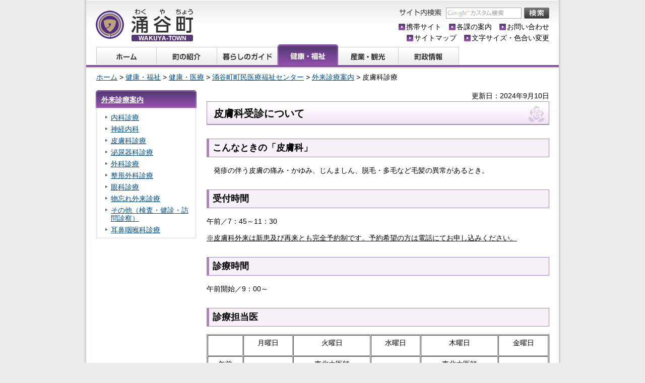

--- FILE ---
content_type: text/html
request_url: https://www.town.wakuya.miyagi.jp/kenko/kenko/hospital/iryou/hihukasinryou.html
body_size: 11061
content:
<?xml version="1.0" encoding="utf-8"?>
<!DOCTYPE html PUBLIC "-//W3C//DTD XHTML 1.0 Transitional//EN" "http://www.w3.org/TR/xhtml1/DTD/xhtml1-transitional.dtd">
<html xmlns="http://www.w3.org/1999/xhtml" lang="ja" xml:lang="ja">
<head>
<meta http-equiv="Content-Type" content="text/html; charset=utf-8" />
<meta http-equiv="Content-Style-Type" content="text/css" />
<meta http-equiv="Content-Script-Type" content="text/javascript" />

<title>涌谷町／皮膚科診療</title>

<meta name="author" content="涌谷町" />
<meta name="viewport" content="width=device-width, maximum-scale=3.0" />
<link href="/shared/style/default.css" rel="stylesheet" type="text/css" media="all" />
<link href="/shared/style/shared.css" rel="stylesheet" type="text/css" media="all" />
<link href="/shared/style/color/color0.css" rel="stylesheet" type="text/css" media="all" id="tmp_color" title="default" class="tmp_color" />
<link href="/shared/style/color/color1.css" rel="alternate stylesheet" type="text/css" media="all" title="darkblue" class="tmp_color" />
<link href="/shared/style/color/color2.css" rel="alternate stylesheet" type="text/css" media="all" title="yellow" class="tmp_color" />
<link href="/shared/style/color/color3.css" rel="alternate stylesheet" type="text/css" media="all" title="black" class="tmp_color" />
<link href="/shared/style/font/normal.css" rel="stylesheet" type="text/css" id="tmp_font" media="all" title="default" class="tmp_font" />
<link href="/shared/style/font/small.css" rel="alternate stylesheet" type="text/css" media="all" title="small" class="tmp_font" />
<link href="/shared/style/font/big.css" rel="alternate stylesheet" type="text/css" media="all" title="big" class="tmp_font" />
<link href="/shared/style/font/big2.css" rel="alternate stylesheet" type="text/css" media="all" title="big2" class="tmp_font" />
<link href="/shared/templates/free/style/edit.css" rel="stylesheet" type="text/css" media="all" />
<link href="/shared/style/smartphone.css" rel="stylesheet" media="only screen and (max-width : 480px)" type="text/css" id="tmp_smartphone_css" />
<link href="/shared/images/favicon/favicon.ico" rel="shortcut icon"  type="image/vnd.microsoft.icon" />
<script type="text/javascript" src="/shared/js/jquery.js"></script>
<script type="text/javascript" src="/shared/js/gd.js"></script>
<script type="text/javascript" src="/shared/js/setting_head.js"></script>





<script type="text/javascript" src="/shared/js/ga.js"></script>

<script>(function(w,d,s,l,i){w[l]=w[l]||[];w[l].push({'gtm.start':
new Date().getTime(),event:'gtm.js'});var f=d.getElementsByTagName(s)[0],
j=d.createElement(s),dl=l!='dataLayer'?'&l='+l:'';j.async=true;j.src=
'https://www.googletagmanager.com/gtm.js?id='+i+dl;f.parentNode.insertBefore(j,f);
})(window,document,'script','dataLayer','GTM-WTL497J');</script>

</head>
<body class="format_free">

<noscript><iframe src="https://www.googletagmanager.com/ns.html?id=GTM-WTL497J" height="0" width="0" style="display:none;visibility:hidden"></iframe></noscript>

<script type="text/javascript" src="/shared/js/setting_body.js"></script>
<div id="tmp_wrapper">
<div id="tmp_wrapper2">
<noscript>
<p>このサイトではJavaScriptを使用したコンテンツ・機能を提供しています。JavaScriptを有効にするとご利用いただけます。</p>
</noscript>
<p><a href="#tmp_honbun" class="skip">本文へスキップします。</a></p>

<div id="tmp_wrap_header">
<div id="tmp_wrap_header2">
<div id="tmp_header">
<div id="tmp_hlogo">
<p><a href="/index.html"><img alt="涌谷町" height="70" src="/shared/images/header/hlogo.gif" width="197" /></a></p>
</div>
<ul id="tmp_hnavi_s">
	<li id="tmp_hnavi_lmenu"><a href="javascript:void(0);"><span>メニュー</span></a></li>
</ul>
<div id="tmp_means">
<div id="tmp_wrap_means_primary">
<div id="tmp_means_primary">
<div id="tmp_search">
<form action="/search/result.html" id="tmp_gsearch" name="tmp_gsearch">
<dl>
	<dt><label for="tmp_query"><img alt="サイト内検索" height="22" src="/shared/images/header/func_sch_ttl.gif" width="84" /></label></dt>
	<dd>
	<p><input id="tmp_query" name="q" size="31" type="text" /></p>
	<p><input alt="検索" id="tmp_func_sch_btn" name="sa" src="/shared/images/header/func_sch_btn.gif" type="image" /></p>
	<p id="tmp_search_hidden"><input name="cx" type="hidden" value="012722443674706243002:8bl1bpd3l_g" /> <input name="ie" type="hidden" value="UTF-8" /> <input name="cof" type="hidden" value="FORID:9" /></p>
	</dd>
</dl>
</form>
</div>
</div>
</div>
<div id="tmp_wrap_means_secondary">
<div id="tmp_means_secondary">
<ul id="tmp_contact_navi">
	<li><a href="/mobile/pc.html">携帯サイト</a></li>
	<li class="sma_move"><a href="/gyose/kakuka/index.html">各課の案内</a></li>
	<li class="last sma_move"><a href="/gyose/koho/otoiawase.html">お問い合わせ</a></li>
</ul>
</div>
</div>
<div id="tmp_wrap_means_tertiary">
<div id="tmp_means_tertiary">
<ul id="tmp_hnavi">
	<li class="sma_move"><a href="/sitemap.html">サイトマップ</a></li>
	<li class="last"><a href="/ac/index.html">文字サイズ・色合い変更</a></li>
</ul>
</div>
</div>
</div>
</div>
</div>
</div>

<div id="tmp_wrap_gnavi">
<div id="tmp_wrap_gnavi2">
<div id="tmp_gnavi">
<ul>
    <li id="tmp_glist1"><a href="/index.html"><span>ホーム</span></a> </li>
    <li id="tmp_glist2"><a href="/shokai/index.html"><span>町の紹介</span></a> </li>
    <li id="tmp_glist3"><a href="/kurashi/index.html"><span>暮らしのガイド</span></a> </li>
    <li id="tmp_glist4"><a href="/kenko/index.html"><span>健康・福祉</span></a> </li>
    <li id="tmp_glist5"><a href="/sangyo/index.html"><span>産業・観光</span></a> </li>
    <li id="tmp_glist6"><a href="/gyose/index.html"><span>町政情報</span></a> </li>
</ul>
</div>
</div>
</div>

<div id="tmp_wrap_pankuzu">
<div id="tmp_pankuzu">
<p><a href="/index.html">ホーム</a> &gt; <a href="/kenko/index.html">健康・福祉</a> &gt; <a href="/kenko/kenko/index.html">健康・医療</a> &gt; <a href="/kenko/kenko/hospital/index.html">涌谷町町民医療福祉センター</a> &gt; <a href="/kenko/kenko/hospital/iryou/gairaishinryou.html">外来診療案内</a> &gt; 皮膚科診療</p>
</div>
</div>
<div id="tmp_wrap_main" class="column_lnavi">
<div id="tmp_wrap_main2">
<div id="tmp_main">
<div class="wrap_col_lft_navi">
<div class="col_lft_navi">
<div id="tmp_lnavi">
<div id="tmp_lnavi_ttl">
<p><a href="/kenko/kenko/hospital/iryou/gairaishinryou.html">外来診療案内</a></p>
</div>
<div id="tmp_lnavi_cnt">
<ul>
<li><a href="/kenko/kenko/hospital/iryou/naikasinryou.html">内科診療</a></li>
<li><a href="/kenko/kenko/hospital/iryou/sinnkeinaikasinryou.html">神経内科</a></li>
<li><a href="/kenko/kenko/hospital/iryou/hihukasinryou.html">皮膚科診療</a></li>
<li><a href="/kenko/kenko/hospital/iryou/hinyoukikasinryou.html">泌尿器科診療</a></li>
<li><a href="/kenko/kenko/hospital/iryou/gekakoumonkasiryou.html">外科診療</a></li>
<li><a href="/kenko/kenko/hospital/iryou/seikeigekasinryou.html">整形外科診療</a></li>
<li><a href="/kenko/kenko/hospital/iryou/gankasinryou.html">眼科診療</a></li>
<li><a href="/kenko/kenko/hospital/iryou/monowasuresinryou.html">物忘れ外来診療</a></li>
<li><a href="/kenko/kenko/hospital/iryou/sonotashinryo.html">その他（検査・健診・訪問診察）</a></li>
<li><a href="/kenko/kenko/hospital/iryou/zibi.html">耳鼻咽喉科診療</a></li>
</ul>
</div>
</div>
</div>
</div>
<div class="wrap_col_main">
<div class="col_main">
<p id="tmp_honbun" class="skip">ここから本文です。</p>
<div id="tmp_contents">

<p id="tmp_update">更新日：2024年9月10日</p>

<h1>皮膚科受診について</h1>
<h2>こんなときの「皮膚科」</h2>
<p>　発疹の伴う皮膚の痛み・かゆみ、じんましん、脱毛・多毛など毛髪の異常があるとき。</p>
<h2>受付時間</h2>
<p>午前／7：45～11：30</p>
<p><span class="underline">※皮膚科外来は新患及び再来とも完全予約制です。予約希望の方は電話にてお申し込みください。</span></p>
<h2>診療時間</h2>
<p>午前開始／9：00～　</p>
<h2>診療担当医</h2>
<table border="1" cellpadding="3" cellspacing="1" width="100%">
	<tbody>
		<tr>
			<td>
			<p align="center">&nbsp;</p>
			</td>
			<td>
			<p align="center">月曜日</p>
			</td>
			<td>
			<p align="center">火曜日</p>
			</td>
			<td>
			<p align="center">水曜日</p>
			</td>
			<td>
			<p align="center">木曜日</p>
			</td>
			<td>
			<p align="center">金曜日</p>
			</td>
		</tr>
		<tr>
			<td>
			<p align="center">午前</p>
			</td>
			<td>
			<p align="center">－</p>
			</td>
			<td>
			<p align="center">東北大医師</p>
			</td>
			<td>
			<p align="center">－</p>
			</td>
			<td>
			<p align="center">東北大医師</p>
			</td>
			<td>
			<p align="center">－</p>
			</td>
		</tr>
		<tr>
			<td>
			<p align="center">午後</p>
			</td>
			<td>
			<p align="center">－</p>
			</td>
			<td>
			<p align="center">－</p>
			</td>
			<td>
			<p align="center">－</p>
			</td>
			<td>
			<p align="center">－</p>
			</td>
			<td>
			<p align="center">－</p>
			</td>
		</tr>
	</tbody>
</table>
<h2>外来診療案内に関する問合先</h2>
<p>　涌谷町国民健康保険病院　事業部総務管理課医事班</p>
<p>&nbsp;&nbsp;&nbsp;電話0229-25-3897（医事班直通）</p>



</div>

<div id="tmp_inquiry">
<div id="tmp_inquiry_ttl">
<p>お問い合わせ</p>
</div>
<div id="tmp_inquiry_cnt">
<div class="inquiry_parts">
<p>
事業部総務管理課管理班</p>
<p>宮城県遠田郡涌谷町涌谷字中江南278番地</p>
<p>電話：0229-25-3118</p>
<p>ファクス：0229-43-5715</p>
</div>
</div>
</div>


<div class="pnavi">
<p class="ptop"><a href="#tmp_header">ページの先頭へ戻る</a></p>
</div>

</div>
</div>
</div>
</div>
</div>

<div id="tmp_model_change_pub">
<div id="tmp_model_change">
</div>
</div>

<div id="tmp_footer">
<div id="tmp_wrap_fnavi">
<div id="tmp_wrap_fnavi2">
<ul id="tmp_fnavi">
    <li><a href="/shokai/yakuba/access.html">交通アクセス</a> </li>
    <li><a href="/shokai/yakuba/chosha.html">庁舎案内</a> </li>
    <li><a href="/gyose/koho/site.html">サイトポリシー</a> </li>
    <li><a href="/gyose/koho/privacy.html">プライバシーポリシー</a> </li>
    <li class="last"><a href="/gyose/link/index.html">リンク集</a> </li>
</ul>
</div>
</div>
<div id="tmp_wrap_footer_cnt">
<div id="tmp_wrap_footer_cnt2">
<div id="tmp_footer_cnt">
<address>涌谷町役場 〒987-0192 宮城県遠田郡涌谷町字新町裏153番地2 電話：0229-43-2111（代表） ファクス：0229-43-2693</address>
<address>役場窓口などの一般的な業務時間は8時30分～17時15分です。(土日祝日および12月29日～1月3日はお休みです)</address>
<p lang="en" id="tmp_copyright" xml:lang="en">Copyright &copy; Wakuya Town. All Rights Reserved.</p>
</div>
</div>
</div>
</div>

</div>
</div>
<script type="text/javascript" src="/shared/js/setting_responsive.js"></script>
<script type="text/javascript" src="/shared/js/setting_onload.js"></script>
</body>
</html>


--- FILE ---
content_type: text/css
request_url: https://www.town.wakuya.miyagi.jp/shared/templates/free/style/edit.css
body_size: 17527
content:
@charset "utf-8";

/* ==================================================
selector
================================================== */
#tmp_contents h1 {
	margin:0 0 0.8em; /* 変更しない */
	padding:7px 13px 5px;
	font-size:143%; /* 変更しない */
	color:inherit;
	background:#EFE3F3 url(/shared/templates/free/images/contents/h1_bg.jpg) no-repeat right top;
	border-top:1px solid #AC86B9;
	border-right:1px solid #AC86B9;
	border-bottom:2px solid #AC86B9;
	border-left:1px solid #AC86B9;
	clear:both; /* 変更しない */
}
#tmp_contents h2 {
	margin:1.5em 0 0.8em; /* 変更しない */
	padding:3px 7px;
	font-size:130%; /* 変更しない */
	background-color:#F7F0F9;
	color:inherit;
	border-top:1px solid #AC86B9;
	border-right:1px solid #AC86B9;
	border-bottom:1px solid #AC86B9;
	border-left:5px solid #AC86B9;
	clear:both; /* 変更しない */
}
#tmp_contents h3 {
	margin:1.5em 0 0.8em; /* 変更しない */
	padding:0 7px;
	font-size:115%; /* 変更しない */
	border-left:5px solid #AC86B9;
	border-bottom:1px solid #AC86B9;
	clear:both; /* 変更しない */
}
#tmp_contents h4 {
	margin:1.5em 0 0.8em; /* 変更しない */
	padding:0 6px;
	font-size:115%; /* 変更しない */
	clear:both; /* 変更しない */
	border-left:5px solid #BFA0C9;
}
#tmp_contents h5,
#tmp_contents h6 {
	margin:1.5em 0 0.8em; /* 変更しない */
	font-size:100%; /* 変更しない */
	clear:both; /* 変更しない */
}
#tmp_contents p {
	margin:0 0 0.8em 0; /* 変更しない */
}
#tmp_contents ul {
	margin:0 0 1em 3.2em; /* 変更しない */
	list-style-image:url(/shared/templates/free/images/contents/list_icon.gif); /* 変更しない */
}
#tmp_contents ol {
	margin:0 0 1em 3.2em; /* 変更しない */
	list-style-image:none; /* 変更しない */
}
#tmp_contents ul li,
#tmp_contents ol li {
	margin:0 0 0.5em; /* 変更しない */
}
#tmp_contents ul ul,
#tmp_contents ul ol,
#tmp_contents ol ul,
#tmp_contents ol ol {
	margin:0.3em 0 0 1.5em; /* 変更しない */
}
#tmp_contents hr {
	height:1px; /* 変更しない */
	color:#CCCCCC; /* 変更しない */
	background-color:#CCCCCC; /* 変更しない */
	border:none; /* 変更しない */
	clear:both; /* 変更しない */
}
/* ==================================================
parts
================================================== */
/* outline
============================== */
#tmp_contents .outline {
	margin:0 0 0.8em; /* 変更しない */
	border:1px solid #75B535;
	clear:both; /* 変更しない */	
}
#tmp_contents table.outline {
	width:100%; /* 変更しない */
	border-collapse:collapse; /* 変更しない */
	border-spacing:0; /* 変更しない */
}
#tmp_contents table.outline td {
	padding:10px 10px 0;
	color:inherit;
	background-color:#FFFFFF;
}
#tmp_contents div.outline {
	padding:10px 10px 0;
	color:inherit;
	background-color:#FFFFFF;
}
* html #tmp_contents div.outline {
	width:100%; /* 変更しない */
}
#tmp_contents .outline ul {
	margin-left:24px; /* 変更しない */
}
#tmp_contents .outline ol {
	margin-left:24px; /* 変更しない */
}
#tmp_contents .outline ul ul,
#tmp_contents .outline ul ol,
#tmp_contents .outline ol ul,
#tmp_contents .outline ol ol {
	margin:0.3em 0 0 24px; /* 変更しない */
}
/* box_info
============================== */
#tmp_contents .box_info {
	margin:0 0 0.8em; /* 変更しない */
	border:1px solid #70B3CF;
	clear:both; /* 変更しない */
}
#tmp_contents table.box_info {
	width:100%; /* 変更しない */
	border-collapse:collapse; /* 変更しない */
	border-spacing:0; /* 変更しない */
}
#tmp_contents .box_info .box_info_ttl {
	padding:5px 12px 3px;
	color:inherit;
	font-weight:bold;
	background-color:#D3EDF5;
}
#tmp_contents .box_info .box_info_ttl p {
	margin-bottom:0; /* 変更しない */
}
#tmp_contents .box_info .box_info_cnt {
	padding:10px 10px 0;
}
#tmp_contents .box_info ul {
	margin-bottom:0.8em; /* 変更しない */
	margin-left:24px; /* 変更しない */
}
#tmp_contents .box_info ol {
	margin-bottom:0.8em; /* 変更しない */
	margin-left:24px; /* 変更しない */
}
#tmp_contents .box_info ul ul,
#tmp_contents .box_info ul ol,
#tmp_contents .box_info ol ul,
#tmp_contents .box_info ol ol {
	margin:0.3em 0 0 24px; /* 変更しない */
}
/* box_link
============================== */
#tmp_contents .box_link {
	margin:0 0 0.8em; /* 変更しない */
	border:1px solid #7094CF;
	clear:both; /* 変更しない */
}
#tmp_contents table.box_link {
	width:100%; /* 変更しない */
	border-collapse:collapse; /* 変更しない */
	border-spacing:0; /* 変更しない */
}
#tmp_contents .box_link .box_link_ttl {
	padding:5px 12px 3px;
	color:inherit;
	font-weight:bold;
	background-color:#D3E0F5;
}
#tmp_contents .box_link .box_link_ttl p {
	margin-bottom:0; /* 変更しない */
}
#tmp_contents .box_link .box_link_cnt {
	padding:10px 10px 0;
}
#tmp_contents .box_link ul {
	margin-bottom:0.8em; /* 変更しない */
	margin-left:24px; /* 変更しない */
}
#tmp_contents .box_link ol {
	margin-bottom:0.8em; /* 変更しない */
	margin-left:24px; /* 変更しない */
}
#tmp_contents .box_link ul ul,
#tmp_contents .box_link ul ol,
#tmp_contents .box_link ol ul,
#tmp_contents .box_link ol ol {
	margin:0.3em 0 0 24px; /* 変更しない */
}
/* box_menu
============================== */
#tmp_contents .box_menu {
	margin:0 0 0.8em; /* 変更しない */
	color:inherit;
	background:#F4F4F4 url(/shared/templates/free/images/contents/box_bg.jpg) repeat-x left top;
	border-left:1px solid #BBBBBB;
	border-top:1px solid #BBBBBB;
	border-right:1px solid #BBBBBB;
	border-bottom:1px solid #777777;
	clear:both; /* 変更しない */
}
#tmp_contents table.box_menu {
	width:100%; /* 変更しない */
	border-collapse:collapse; /* 変更しない */
	border-spacing:0; /* 変更しない */
}
#tmp_contents table.box_menu td {
	padding:5px 10px 0;
}
#tmp_contents div.box_menu {
	padding:10px 10px 0;
}
#tmp_contents .box_menu h2 {
	margin:0 0 0.8em;
	padding:0;
	color:inherit;
	font-size:100%;
	background:none;
	border:none;
}
#tmp_contents .box_menu ul {
	margin-bottom:0.8em; /* 変更しない */
	margin-left:24px; /* 変更しない */
}
#tmp_contents .box_menu ol {
	margin-bottom:0.8em; /* 変更しない */
	margin-left:24px; /* 変更しない */
}
#tmp_contents .box_menu ul ul,
#tmp_contents .box_menu ul ol,
#tmp_contents .box_menu ol ul,
#tmp_contents .box_menu ol ol {
	margin:0.3em 0 0 24px; /* 変更しない */
}
/* box_btn
============================== */
#tmp_contents ul.box_btn {
	margin:0 0 0.8em; /* 変更しない */
	padding:0;
	list-style:none;
	list-style-image:none;
}
#tmp_contents ul.box_btn li {
	margin:0 0 10px 0;
	padding:10px;
	color:inherit;
	background:#F4F4F4 url(/shared/templates/free/images/contents/box_bg.jpg) repeat-x left top;
	border-top:1px solid #BBBBBB;
	border-right:1px solid #BBBBBB;
	border-bottom:1px solid #777777;
	border-left:1px solid #BBBBBB;
}
/* datatable 
   enquete_table
============================== */
#tmp_contents table.datatable,
#tmp_contents table.enquete_table {
	margin:0 0 0.8em; /* 変更しない */
	color:inherit;
	background-color:#FFFFFF;
	border-collapse:collapse; /* 変更しない */
	border-spacing:0; /* 変更しない */
	border:1px solid #999999;
}
#tmp_contents table.datatable th {
	padding:5px 8px;
	color:inherit;
	background-color:#FAE2EF;
	border:1px solid #999999;
}
#tmp_contents table.enquete_table th {
	padding:5px 8px;
	color:inherit;
	background-color:#EEEEEE;
	border:1px solid #999999;
}
#tmp_contents table.datatable td,
#tmp_contents table.enquete_table td {
	padding:5px 8px;
	border:1px solid #999999;
}
#tmp_contents table.datatable caption,
#tmp_contents table.enquete_table caption {
	padding:0 0 0.5em; /* 変更しない */
	font-weight:bold; /* 変更しない */
	text-align:left; /* 変更しない */
}
#tmp_contents table.datatable p {
	margin:0; /* 変更しない */
}
#tmp_contents table.datatable ul,
#tmp_contents table.datatable ol,
#tmp_contents table.enquete_table ul,
#tmp_contents table.enquete_table ol {
	margin:0.2em 0 0 24px; /* 変更しない */
}
#tmp_contents table.datatable ul ul,
#tmp_contents table.datatable ul ol,
#tmp_contents table.datatable ol ul,
#tmp_contents table.datatable ol ol,
#tmp_contents table.enquete_table ul ul,
#tmp_contents table.enquete_table ul ol,
#tmp_contents table.enquete_table ol ul,
#tmp_contents table.enquete_table ol ol {
	margin:0.3em 0 0 24px; /* 変更しない */
}
#tmp_contents table.enquete_table {
	width:100%; /* 変更しない */
}
#tmp_contents table.enquete_table th {
	width:20%; /* 変更しない */
}
#tmp_contents table.enquete_table .nes {
	color:#D71313; /* shared.cssのtxt_redと同じ値を設定 */
	background-color:transparent; /* 変更しない */
}
#tmp_contents table.enquete_table .memo {
	color:#D71313; /* shared.cssのtxt_redと同じ値を設定 */
	font-weight:normal; /* 変更しない */
	background-color:transparent; /* 変更しない */
}
/* form_btn */
#tmp_contents .enquete_button {
	margin:15px 0; /* 変更しない */
	text-align:center; /* 変更しない */
}
/* bgcolor */
/* ▼▼▼▼▼▼▼▼▼▼▼▼▼▼▼▼▼▼▼▼▼▼▼▼▼ */
/* 構築シートによって種類増減 */
#tmp_contents table.datatable table th.bg_pink {
	color:inherit;
	background-color:#FFEAEA; /* shared.cssのbg_pinkと同じ値を設定 */
}
#tmp_contents table.datatable table th.bg_yellow {
	color:inherit;
	background-color:#FFF7D5; /* shared.cssのbg_yellowと同じ値を設定 */
}
#tmp_contents table.datatable table th.bg_blue {
	color:inherit;
	background-color:#E3EEFB; /* shared.cssのbg_blueと同じ値を設定 */
}
#tmp_contents table.datatable table th.bg_gray {
	color:inherit;
	background-color:#EEEEEE; /* shared.cssのbg_grayと同じ値を設定 */
}
#tmp_contents table.datatable table th.bg_green {
	color:inherit;
	background-color:#EBF8E7; /* shared.cssのbg_greenと同じ値を設定 */
}
#tmp_contents table.datatable table th.bg_purple {
	color:inherit;
	background-color:#F1E8F7; /* shared.cssのbg_purpleと同じ値を設定 */
}
/* ▲▲▲▲▲▲▲▲▲▲▲▲▲▲▲▲▲▲▲▲▲▲▲▲▲ */
/* nestdatatable
============================== */
#tmp_contents table.datatable table,
#tmp_contents table.enquete_table table {
	border:none; /* 変更しない */
}
#tmp_contents table.datatable table th,
#tmp_contents table.enquete_table table th {
	color:inherit; /* 変更しない */
	background-color:transparent; /* 変更しない */
	border:none; /* 変更しない */
}
#tmp_contents table.datatable table td,
#tmp_contents table.enquete_table table td {
	border:none; /* 変更しない */
}
#tmp_contents table.datatable table.datatable {
	border:1px solid #999999; /* table.datatableと同じ値を設定 */
}
#tmp_contents table.datatable table.datatable th {
	color:inherit; /* 変更しない */
	background-color:#FAE2EF; /* table.datatable thと同じ値を設定 */
	border:1px solid #999999; /* table.datatable thと同じ値を設定 */
}
#tmp_contents table.datatable table.datatable td {
	border:1px solid #999999; /* table.datatable tdと同じ値を設定 */
}
/* list_table
============================== */
#tmp_contents table.list_table {
	width:100%;
	line-height:1.2;
	border-collapse:collapse;
	border-spacing:0;
}
#tmp_contents table.list_table td.date {
	width:70px;
	vertical-align:top;
	text-align:left;
}
#tmp_contents table.list_table td {
	padding:0;
	vertical-align:top;
	text-align:left;
}
#tmp_contents table.list_table p {
	margin:0 0 0.8em;
}
#tmp_contents table.list_table img {
	vertical-align:middle;
}
/* ==================================================
contents
================================================== */
/* free */
#tmp_contents .box_gmap {
	width:480px;
	margin:15px 0 0.8em;
	clear:both;
}
#tmp_gmap_box {
	height:360px;
	border:1px solid #CCCCCC;
	clear:both;
}
/* ==================================================
clearfix
================================================== */
/* for modern browser */
#tmp_contents div.outline:after,
#tmp_contents div.box_info:after,
#tmp_contents div.box_info_ttl:after,
#tmp_contents div.box_info_cnt:after,
#tmp_contents div.box_link:after,
#tmp_contents div.box_link_ttl:after,
#tmp_contents div.box_link_cnt:after,
#tmp_contents div.box_menu:after,
#tmp_contents div.box_menu_ttl:after,
#tmp_contents div.box_menu_cnt:after,
#tmp_contents .box_photo:after,
#tmp_map:after,
#tmp_contents #tmp_facilities_btn:after {
	content:"."; /* 変更しない */
	display:block; /* 変更しない */
	height:0; /* 変更しない */
	font-size:0.1%; /* 変更しない */
	line-height:0.1; /* 変更しない */
	clear:both; /* 変更しない */
	visibility:hidden; /* 変更しない */
}
/* for IE7.0 */
*:first-child+html #tmp_contents div.outline,
*:first-child+html #tmp_contents div.box_info,
*:first-child+html #tmp_contents div.box_info_ttl,
*:first-child+html #tmp_contents div.box_info_cnt,
*:first-child+html #tmp_contents div.box_link,
*:first-child+html #tmp_contents div.box_link_ttl,
*:first-child+html #tmp_contents div.box_link_cnt,
*:first-child+html #tmp_contents div.box_menu,
*:first-child+html #tmp_contents div.box_menu_ttl,
*:first-child+html #tmp_contents div.box_menu_cnt,
*:first-child+html #tmp_contents .box_photo,
*:first-child+html #tmp_map,
*:first-child+html #tmp_contents #tmp_facilities_btn {
	min-height:1%; /* 変更しない */
}
/* for IE6.0 */
* html #tmp_contents div.outline,
* html #tmp_contents div.box_info,
* html #tmp_contents div.box_info_ttl,
* html #tmp_contents div.box_info_cnt,
* html #tmp_contents div.box_link,
* html #tmp_contents div.box_link_ttl,
* html #tmp_contents div.box_link_cnt,
* html #tmp_contents div.box_menu,
* html #tmp_contents div.box_menu_ttl,
* html #tmp_contents div.box_menu_cnt,
* html #tmp_contents .box_photo,
* html #tmp_map,
* html #tmp_contents #tmp_facilities_btn {
	display:inline-block; /* 変更しない */
}
/* ==================================================
print
================================================== */
@media print {
body {
	background:#FFFFFF !important;
}
#tmp_wrapper {
	width:100% !important;
}
#tmp_wrapper2 {
	padding:0 !important;
	background:none !important;
}
#tmp_header {
	margin-bottom:10px !important;
	padding-bottom:10px !important;
	color:#000000 !important;
	background:#FFFFFF !important;
	border-bottom:1px solid #000000 !important;
}
#tmp_footer {
	margin-top:10px !important;
	padding-top:10px !important;
	color:#000000 !important;
	background:#FFFFFF !important;
	border-top:1px solid #000000 !important;
}
#tmp_footer_cnt {
	padding:0 !important;
	background:none !important;
	border:none !important;
}
#tmp_means,
#tmp_gnavi,
.wrap_col_lft_navi,
.wrap_col_rgt_navi,
.pnavi,
#tmp_fnavi,
.plugin,
#tmp_inquiry_cnt .inquiry_btn,
#tmp_feedback {
	display:none !important;
}
.wrap_col_nm,
.column_full .wrap_col_main,
.column_lnavi .wrap_col_main,
.column_rnavi .wrap_col_main {
	float:none !important;
}
body,
#tmp_pankuzu,
#tmp_wrap_main {
	background:none !important;
}
.wrap_col_nm,
.wrap_col_nm2,
.col_main {
	margin:0 !important;
	padding:0 !important;
}
#tmp_wrap_main {
	padding:0 10px !important;
}
#tmp_contents .box_gmap {
	margin:0;
	padding:170px 0 0 0;
	position:relative;
	top:-170px;
	page-break-before:always;
}
#tmp_copyright {
	text-align:left !important;
}
/* for IE7.0 */
*:first-child+html #tmp_contents h1,
*:first-child+html #tmp_contents h2,
*:first-child+html #tmp_contents h3,
*:first-child+html #tmp_contents h4,
*:first-child+html #tmp_contents h5,
*:first-child+html #tmp_contents h6,
*:first-child+html #tmp_contents .box_btn li {
	min-height:1%;
}
/* for IE6.0 */
* html #tmp_contents h1,
* html #tmp_contents h2,
* html #tmp_contents h3,
* html #tmp_contents h4,
* html #tmp_contents h5,
* html #tmp_contents h6,
* html #tmp_contents .box_btn li {
	display:inline-block;
}
/* for Firefox */
#tmp_main:after,
.col_nm:after {
	content:"."; /* 変更しない */
	height:1px; /* 変更しない */

}
}
/* ==================================================
eventcalendar option
================================================== */
/* event
============================== */
/* box_photo */
#tmp_contents .box_photo {
	clear:both;
}
#tmp_contents .wrap_box_photo_txt {
	width:100%;
	margin-right:-320px;
	float:left;
}
#tmp_contents .box_photo_txt {
	margin-right:320px;
}
#tmp_contents .box_photo_img {
	width:300px;
	float:right;
}
/* event_page_navi */
#tmp_contents .event_page_navi .next {
	text-align:right;
}
/* clearfix
============================== */
/* for modern browser */
#tmp_contents .box_photo:after {
	content:"."; /* 変更しない */
	display:block; /* 変更しない */
	height:0; /* 変更しない */
	font-size:0.1%; /* 変更しない */
	line-height:0.1; /* 変更しない */
	clear:both; /* 変更しない */
	visibility:hidden; /* 変更しない */
}
/* for IE7.0 */
*:first-child+html #tmp_contents .box_photo {
	min-height:1%; /* 変更しない */
}
/* for IE6.0 */
* html #tmp_contents .box_photo {
	display:inline-block; /* 変更しない */
}

--- FILE ---
content_type: text/css
request_url: https://www.town.wakuya.miyagi.jp/shared/style/color/color1.css
body_size: 1761
content:
@charset "utf-8";

/* ==================================================
accessibility color 青地に黄色
================================================== */
#tmp_query,
#tmp_pankuzu,
#tmp_pankuzu *,
#tmp_wrap_main,
#tmp_wrap_main *,
.wrap_box_publicity,
.wrap_box_publicity *,
#tmp_footer,
#tmp_footer * {
	color:#FFFF00 !important;
	background-color:#00008B !important;
	background-image:none !important;
	border-color:#FFFF00 !important;
	list-style-image:none !important;
}
#tmp_pankuzu a,
#tmp_wrap_main a,
.wrap_box_publicity a,
#tmp_footer a {
	color:#FFFFFF !important;
	background-color:transparent !important;
}
#tmp_event_cal_cnt .calendar .today {
	background-color:transparent !important;
}
#tmp_wrap_main h1,
#tmp_wrap_main h2,
#tmp_wrap_main h3,
#tmp_wrap_main h4,
#tmp_wrap_main h5,
#tmp_wrap_main h6 {
	padding:5px !important;
	border:none !important;
}
#tmp_wrap_main h1 {
	border:3px solid yellow !important;
}
#tmp_wrap_main h2 {
	border-bottom:1px solid yellow !important;
	border-left:3px solid yellow !important;
}
#tmp_wrap_main h3 {
	border-left:3px solid yellow !important;
}
#tmp_wrap_main #tmp_cate_ttl h1 {
	padding:0 !important;
	border:none !important;
}
.format_top #tmp_wrap_main h1,
.format_top #tmp_wrap_main h2,
.format_top #tmp_wrap_main h3,
.format_top #tmp_wrap_main h4,
.format_top #tmp_wrap_main h5,
.format_top #tmp_wrap_main h6 {
	border:none !important;
	padding:0 !important;
}
/* icon */
#tmp_wrap_main a.icon_pdf,
#tmp_wrap_main a.icon_word,
#tmp_wrap_main a.icon_excel {
	margin:0 !important;
	padding:0 !important;
}
/* for Firefox3.0 */
#tmp_wrap_main caption {
	background-color:transparent !important;
}
/* for google box */
#tmp_wrap_main #tmp_gmap_box,
#tmp_wrap_main #tmp_gmap_box * {
	color:#000000 !important;
	background-color:transparent !important;
	border-color:yellow !important;
	list-style-image:none !important;
}
#tmp_wrap_main #tmp_gmap_box a {
	color:#7777CC !important;
}

--- FILE ---
content_type: text/css
request_url: https://www.town.wakuya.miyagi.jp/shared/style/smartphone.css
body_size: 24700
content:
@charset "utf-8";

@media screen and (max-width : 480px) {

/* ==================================================
shared
================================================== */
/* width reset */
#tmp_wrap_header2,
#tmp_wrap_main,
.wrap_col_main,
.wrap_box_publicity,
#tmp_wrap_fnavi2,
#tmp_wrap_footer_cnt2 {
	width:100% !important;
}
/* hidden */
#tmp_hnavi,
#tmp_wrap_gnavi {
	display:none !important;
}
/* body
============================== */
body {
	-webkit-text-size-adjust:none; /* 変更しない */
	background:none !important; /* 変更しない */
}
input[type="submit"],
input[type="button"],
input[type="text"],
input[type="password"] {
	-webkit-appearance:none; /* 変更しない */
	-webkit-border-radius:0; /* Webkit */
	-moz-border-radius:0; /* Mozilla */
	border-radius:0; /* CSS3 */
}
/* wrapper
============================== */
#tmp_wrapper {
	width:100%; /* 変更しない */
	min-width:320px; /* 変更しない */
	background:none !important;
}
#tmp_wrapper2 {
	background:none;
	padding:0;
}
/* main
============================== */
#tmp_wrap_main {
	padding:0 !important;
	background-position:center top !important;
	-webkit-background-size:300px auto !important;
	-moz-background-size:300px auto !important;
	background-size:300px auto !important;
}
#tmp_wrap_main2 {
	padding:10px;
}
.wrap_col_main {
	float:none !important;
	padding:0 !important;
}
.col_main {
}
/* contents
============================== */
#tmp_contents,
#tmp_maincontents {
	word-break:break-all; /* 変更しない */
}
#tmp_contents_wrap {
	padding:10px;
}
/* format カラムのレイアウトのbaseロジック
============================== */
.format_free .wrap_col_lft_navi,
.format_free .col_rgt_navi {
	display:none; /* 変更しない */
}
.format_free .col_main {
	margin-right:0 !important; /* 変更しない */
	margin-left:0 !important; /* 変更しない */
}
.format_free .wrap_col_nm2 {
	margin-right:0 !important; /* 変更しない */
}
.column_full .wrap_col_main {
	float:none; /* 変更しない */
}
/* top
============================== */
.format_top .column_full .wrap_col_nm,
.format_top .column_full .wrap_col_nm2 {
	margin-right:0; /* 変更しない */
}
.format_top .column_full .wrap_col_lft_navi {
	width:auto;
	margin-right:0; /* 変更しない */
}
.format_top .column_full .col_lft_navi,
.format_top .column_full .col_rgt_navi {
	padding:0; /* 変更しない */
}
.format_top .column_full .wrap_col_rgt_navi {
	width:auto; /* 変更しない */
}
.format_top .column_full .col_main {
	margin-left:0; /* 変更しない */
}
.format_top .column_full .wrap_col_nm,
.format_top .column_full .wrap_col_lft_navi,
.format_top .column_full .wrap_col_rgt_navi {
	float:none;
}
/* free
============================== */
.format_free .wrap_col_nm {
	margin-right:0; /* 変更しない */
}
.format_free .wrap_col_nm2 {
	margin-right:0; /* 変更しない */
}
.format_free .wrap_col_lft_navi {
	display:none; /* 変更しない */
}
.format_free .wrap_col_rgt_navi {
	display:none; /* 変更しない */
}
.format_free .column_full .col_main,
.format_free .column_lnavi .col_main {
	margin-left:0; /* 変更しない */
}
.format_free .column_rnavi .wrap_col_main,
.format_free .column_rnavi .col_main {
	margin-right:0; /* 変更しない */
}
/* ==================================================
header
================================================== */
#tmp_header {
	position:relative;
	padding:0 10px;
}
#tmp_hlogo {
	margin:0 auto;
	float:none;
	padding:10px 0 0;
	width:160px;
	height:auto;
}
#tmp_hlogo h1,
#tmp_hlogo p {
	display:inline-block;
	width:160px;
	height:auto;
}
#tmp_hlogo h1 img,
#tmp_hlogo p img {
	width:160px;
	height:auto;
}
/* means
============================== */
#tmp_means {
	width:auto; /* 変更しない */
	float:none; /* 変更しない */
}
#tmp_means_primary,
#tmp_means_secondary,
#tmp_means_tertiary {
	display:none; /* 変更しない */
}
#tmp_sma_means {
	padding:0 10px 15px;
}
#tmp_sma_means ul {
	list-style:none;
	display:table;
	width:100%;
}
#tmp_sma_means ul li {
	display:table-cell;
	font-size:85.7%;
}
#tmp_sma_means ul li a {
	background:url(/shared/site_smartphone/images/header/means_arrow.png) left center no-repeat;
	 -webkit-background-size:13px 13px;
		-moz-background-size:13px 13px;
			 background-size:13px 13px;
	text-decoration:none;
	color:#000000;
	padding:0 0 0 18px;
}
#tmp_hnavi_s {
	display:block; /* 変更しない */
	list-style:none; /* 変更しない */
}
#tmp_hnavi_s li a {
	display:block;
	width:45px;
	height45px;
	color:inherit;
	text-decoration:none;
	padding:13px 10px 22px;
}
#tmp_hnavi_lmenu {
	position:absolute;
	right:0;
	top:0;
}
#tmp_hnavi_lmenu a {
	background:url(/shared/site_smartphone/images/header/lmenu_icon.gif) no-repeat center 13px;
	 -webkit-background-size:45px 45px;
		-moz-background-size:45px 45px;
			 background-size:45px 45px;
}
#tmp_hnavi_lmenu a.active {
	background:url(/shared/site_smartphone/images/header/lmenu_icon.gif) no-repeat center 13px #EFE3F0;
	 -webkit-background-size:45px 45px;
		-moz-background-size:45px 45px;
			 background-size:45px 45px;
}
#tmp_hnavi_lmenu span {
	width:45px;
	height:45px;
	display:block;
	position:relative;
	z-index:-1;
	text-indent: 100%;
	white-space: nowrap;
	overflow:hidden;
}
/* sma_sch
============================== */
#tmp_sma_menu {
	display:block; /* 変更しない */
}
#tmp_sma_menu .wrap_sma_sch {
	display:none; /* 変更しない */
	position:absolute; /* 変更しない */
	left:0; /* 変更しない */
	color:inherit;
	background-color:#EFE3F0;
	width:100%; /* 変更しない */
	z-index:9999; /* 変更しない */
}
#tmp_sma_menu .sma_sch {
	padding:10px 0;
}
/* sma_search */
#tmp_sma_search {
	margin:0 10px 10px;
	padding:0 0 10px;
	clear:both;
	display:table;
	border-bottom:1px solid #FFFFFF;
}
#tmp_sma_search dt,
#tmp_sma_search dd {
	display:table-cell;
}
#tmp_sma_search dt {
	width:80px;
	font-size:85.7%;
	vertical-align:middle;
}
#tmp_sma_search dd {
	padding:0 0 0 5px;
}
#tmp_sma_search .sch_btn,
#tmp_sma_search #tmp_search_hidden {
	padding-right:0;
}
#tmp_sma_query {
	width:100%;
	min-height:28px;
	border:1px solid #BBBBBB;
}
#tmp_sma_func_sch_btn {
	min-height:28px;
	border:1px solid #555555;
	-webkit-border-radius:3px;
	-moz-border-radius:3px;
	border-radius:3px;
	background:  -webkit-linear-gradient(top, #757472 0%, #373938 100%);
	background:		-moz-linear-gradient(top, #757472 0%, #373938 100%);
	background: 		-webkit-gradient(linear, left top, left bottom, from(#757472), to(#373938));
	color:#FFFFFF;
	padding:0 5px;
}
/* close_btn */
#tmp_sma_menu .wrap_sma_sch .close_btn {
	padding:0 10px;
	text-align:center;
	font-size:107.2%;
}
#tmp_sma_menu .wrap_sma_sch .close_btn a {
	display:block;
	padding:10px 10px;
	text-decoration:none;
	color:inherit;
	background-color:#FFFFFF;
	color:inherit;
	border:1px solid #000000;
}
#tmp_sma_menu .wrap_sma_sch .close_btn a span {
	display:inline-block;
	background:url(/shared/site_smartphone/images/header/close_icon.gif) no-repeat left center;
	-webkit-background-size:15px 15px;
	-moz-background-size:15px 15px;
	background-size:15px 15px;
	padding:0 0 0 20px;
	line-height:21px;
}
/* sma_snavi */
#tmp_sma_snavi {
	margin:0 10px 10px;
	clear:both;
}
#tmp_sma_snavi ul {
	list-style:none;
}
#tmp_sma_snavi li {
	float:none;
	font-weight:bold;
}
#tmp_sma_snavi a {
	display:block;
	margin:0 0 2px;
	padding:15px 10px 15px 24px;
	background:url(/shared/site_smartphone/images/arrow_red.gif) 10px center no-repeat #FFFFFF;
	 -webkit-background-size:6px 9px;
		-moz-background-size:6px 9px;
			 background-size:6px 9px;
	text-decoration:none;
	color:inherit;
	font-size:85.7%;
}
#tmp_sma_snavi .s_hdn {
	display:none;
}
/* gnavi */
#tmp_sma_gnavi {
	margin:0 10px 10px;
	clear:both;
}
#tmp_sma_gnavi ul {
	list-style:none;
	margin-bottom:10px;
	border-top:1px solid #FFFFFF;
}
#tmp_sma_gnavi ul li {
	border-bottom:1px solid #FFFFFF;
	background:	 -webkit-linear-gradient(top, #713E97 0%, #553971 10%, #603E82 40%, #9850AF 100%);
	background:		-moz-linear-gradient(top, #713E97 0%, #553971 10%, #603E82 40%, #9850AF 100%);
	background:			-webkit-gradient(linear, left top, left bottom, from(#713E97), color-stop(0.1, #553971), color-stop(0.4, #603E82),  to(#9850AF));
	line-height:1.3;
	text-align:left;
	font-size:107.2%;
}
#tmp_sma_gnavi a {
	display:block;
	padding:13px 10px;
	text-decoration:none;
	color:#FFFFFF;
	background:url(/shared/site_smartphone/images/header/gnavi_arrow.png) 98% center no-repeat;
	 -webkit-background-size:5px 6px;
		-moz-background-size:5px 6px;
			 background-size:5px 6px;
}
/* sma_lnavi */
#tmp_sma_lnavi {
	border-top:1px solid #FFFFFF;
	margin:0 10px 20px;
	clear:both;
	line-height:1.3;
	text-align:left;
	font-size:107.2%;
}
#tmp_sma_lnavi_ttl {
	border-bottom:1px solid #FFFFFF;
	background:	 -webkit-linear-gradient(top, #713E97 0%, #553971 10%, #603E82 40%, #9850AF 100%);
	background:		-moz-linear-gradient(top, #713E97 0%, #553971 10%, #603E82 40%, #9850AF 100%);
	background:			-webkit-gradient(linear, left top, left bottom, from(#713E97), color-stop(0.1, #553971), color-stop(0.4, #603E82),  to(#9850AF));
	color:#FFFFFF;
}
#tmp_sma_lnavi_ttl a {
	display:block;
	padding:10px;
	color:#FFFFFF;
	text-decoration:none;
}
#tmp_sma_lnavi_cnt ul {
	list-style:none;
	padding:0;
}
#tmp_sma_lnavi_cnt li {
	margin:0;
	padding:13px 10px;
	border-bottom:1px solid #FFFFFF;
}
#tmp_sma_lnavi_cnt li a {
	display:block;
	color:inherit;
	background:url(/shared/site_smartphone/images/header/lnavi_arrow.png) right center no-repeat;
	 -webkit-background-size:5px 6px;
		-moz-background-size:5px 6px;
			 background-size:5px 6px;
	padding:0 10px 0 0;
	text-decoration:none;
}
#tmp_sma_lnavi_cnt .switch_menu .noicon_list {
	padding-left:0;
	background:none;
}
#tmp_sma_lnavi_cnt .switch_menu .noicon_list a.switch {
	margin-right:5px;
}
#tmp_sma_lnavi_cnt .switch_menu .noicon_list a.switch img {
	vertical-align:middle;
}
#tmp_sma_lnavi_cnt .switch_cnt {
	margin:10px 0 0;
	padding:10px 0 0 10px;
	border-top:1px dotted #BBCCDD;
}
#tmp_sma_lnavi_cnt .switch_cnt li {
	border-bottom:1px dotted #BBCCDD;
}
#tmp_sma_lnavi_cnt .switch_cnt li:last-child {
	margin-bottom:0;
	padding-bottom:0;
	border-bottom:none;
}

/* sma_lsearch */

#tmp_sma_lsearch {
	margin:0 0 10px;
}
#tmp_sma_lsearch_ttl {
	margin:0 0 10px;
	padding:10px;
	font-weight:bold;
	color:inherit;
	background-color:#AFD6F3;
}
#tmp_sma_lsearch_cnt {
	margin:0 10px;
}
#tmp_sma_lsearch .switch {
	padding:10px;
	margin:0 0 2px;
	background:url(/shared/site_smartphone/images/navi/lsearch_open.gif) 95% center no-repeat #FFFFFF;
	 -webkit-background-size:14px 14px;
		-moz-background-size:14px 14px;
			 background-size:14px 14px;
	font-weight:bold;
	cursor:pointer;
	display:block;
	text-decoration:none;
}
#tmp_sma_lsearch .switch img{
	display:block;
	position:absolute;
	right:10px;
	top:50%;
	magin-top:-7px;
}
#tmp_sma_lsearch .switch_cnt {
	margin:0 0 10px;
	border-bottom:1px solid #FFFFFF;
	list-style:none;
}
#tmp_sma_lsearch .switch_cnt  li {
	margin:0;
	border-top:1px dotted #AAAAAA;
}
#tmp_sma_lsearch .switch_cnt li:first-child {
	border-top:none !important;
}
#tmp_sma_lsearch .switch_cnt li a {
	display:block;
	padding:10px 0 10px 1.8em;
	background:url(/shared/site_smartphone/images/arrow_sq_gray.gif) no-repeat 10px center;
	 -webkit-background-size:9px 9px;
		-moz-background-size:9px 9px;
			 background-size:9px 9px;
}
#tmp_sma_lsearch .switch_cnt .more {
	text-align:right;
	padding:10px 0;
}
#tmp_sma_lsearch .switch_cnt .more a {
	background:url(/shared/site_smartphone/images/arrow_sq_red.gif) left center no-repeat;
	 -webkit-background-size:9px 9px;
		-moz-background-size:9px 9px;
			 background-size:9px 9px;
	padding:0 0 0 1em;
	display:inline;
}

/* sma_lservice */

#tmp_sma_lservice {
	margin:0 10px 10px;
}
#tmp_sma_lservice_ttl{
	background-color:#555555;
	color:#FFFFFF;
	margin:0 0 10px;
	padding:10px;
}
#tmp_sma_lservice_cnt{
	margin:0 0 10px;
	padding:0 10px;
}
/* ==================================================
navi
================================================== */
/* gnavi
============================== */
#tmp_gnavi {
	display:none; /* 変更しない */
}
/* pankuzu
============================== */
#tmp_pankuzu {
	display:none; /* 変更しない */
}
#tmp_sma_pankuzu {
	padding-right:10px;
	padding-left:10px;
	clear:both;
}
/* lnavi
============================== */
/* event_cal
============================== */
#tmp_event_cal p {
	margin:0;
}
#tmp_event_cal_ttl {
	background-color:#EEDCF3;
	color:inherit;
	text-align:center;
}
#tmp_event_cal .cal_navi {
	margin:0;
}
#tmp_event_cal_cnt .cal_date {
	padding:0;
	text-align:center;
}
#tmp_event_cal_cnt  .cal_date .year,
#tmp_event_cal_cnt  .cal_date .month {
	display:inline-block;
	float:none;
}
/* cate_ttl
============================== */
#tmp_cate_ttl img {
	height:auto;
	max-width:100%;
}
/* rnavi
============================== */
/* pnavi
============================== */
.pnavi {
}
.pnavi .ptop {
}
/* plugin ▼変更しない
============================== */
.plugin {
	display:none;
}
/* ==================================================
model_change
================================================== */
/* PCスマホ切替表示 ▼変更しない
============================== */
#tmp_model_change {
	display:block;
	padding:0 10px 10px;
}
/* 切替ボタン
============================== */
#tmp_model_change {
	font-size:100% !important;
	line-height:2 !important;
	font-weight:normal;
}
#tmp_model_change a {
	background:  -webkit-linear-gradient(top, #FFFFFF 0%, #E8E8E8 100%) !important;
	background:		-moz-linear-gradient(top, #FFFFFF 0%, #E8E8E8 100%) !important;
	background:			-webkit-gradient(linear, left top, left bottom, from(#FFFFFF),  to(#E8E8E8)) !important;
	display:block;
	border:1px solid #CCCCCC;
	padding:5px 0;
	text-align:center;
	border-radius:5px;
	text-decoration:none;
	font-size:114.3%;
}

/* ==================================================
footer
================================================== */
#tmp_footer {
	
}
/* fnavi
============================== */
#tmp_fcnt .guide {
	display:block;
	text-align:center;
	padding:5px 0;
	margin:0 !important;
}
#tmp_fnavi {
	padding:0 10px;
}
#tmp_fnavi li {
	margin:0 7px 10px 0;
}
#tmp_fnavi a{
	display:block;
	line-height:1.3;
	margin:0;
}
#tmp_footer_cnt {
	padding:10px;
	clear:both;
}
#tmp_footer_cnt address {
	margin:0 0 10px;
	font-style:normal;
	line-height:1.3;
}
#tmp_footer_cnt address span {
	display:block;
}
#tmp_footer_cnt address span.br {
	display:inline; /* block値をinline値に変換 */
}
#tmp_footer_cnt address span.spbr {
	display:block; /* inline値をblock値に変換 */
}
#tmp_copyright {
	padding:0;
	text-align:center;
	clear:both;
	font-weight:normal;
	border-top:none !important;
	line-height:1.3;
}

/* ==================================================
contents
================================================== */
/* gallery */
#tmp_gallery {
	height:auto;
	margin:0 0 10px;
}
.box_gallrey img{
	width:100%;
	height:auto;
}
.btn_list li {
	text-align:center;
}
.btn_list li img {
	max-width:100%;
	height:auto;
}
#tmp_main_photo p img {
	width:100%;
	height:auto;
}
.box_life_cnt ul li {
	float:left;
	margin:0;
	padding:0 9px 10px 0!important;
	box-sizing:border-box;
	width:50% !important;
}
.box_life_cnt ul li:nth-child(2n+1) {
	clear:both;
}
.box_life_cnt ul li a {
	background:  -webkit-linear-gradient(top, #FFFFFF 0%, #E8E8E8 100%) !important;
	background:		-moz-linear-gradient(top, #FFFFFF 0%, #E8E8E8 100%) !important;
	background:			-webkit-gradient(linear, left top, left bottom, from(#FFFFFF),  to(#E8E8E8)) !important;
	width:auto;
	height:auto;
	text-decoration:none;
}

.box_life_cnt li.life_ninshin a span {
	background:url(/shared/templates/top/images/ninshin_icon.png) 5px center no-repeat;
	color:inherit;
}
.box_life_cnt li.life_kosodate a span {
	background:url(/shared/templates/top/images/kosodate_icon.png) 5px center no-repeat;
	color:inherit;
}
.box_life_cnt li.life_kyoiku a span {
	background:url(/shared/templates/top/images/kyoiku_icon.png) 5px center no-repeat;
	color:inherit;
}
.box_life_cnt li.life_seijin a span {
	background:url(/shared/templates/top/images/seijin_icon.png) 5px center no-repeat;
	color:inherit;
}
.box_life_cnt li.life_kekkon a span {
	background:url(/shared/templates/top/images/kekkon_icon.png) 5px center no-repeat;
	color:inherit;
}
.box_life_cnt li.life_hikkoshi a span {
	background:url(/shared/templates/top/images/hikkoshi_icon.png) 5px center no-repeat;
	color:inherit;
}
.box_life_cnt li.life_shushoku a span {
	background:url(/shared/templates/top/images/shushoku_icon.png) 5px center no-repeat;
	color:inherit;
}
.box_life_cnt li.life_korei a span {
	background:url(/shared/templates/top/images/korei_icon.png) 5px center no-repeat;
	color:inherit;
}
.box_life_cnt li.life_okuyami a span {
	background:url(/shared/templates/top/images/okuyami_icon.png) 5px center no-repeat;
	color:inherit;
}
.box_life_cnt ul li a span{
	 -webkit-background-size:32px 32px !important;
		-moz-background-size:32px 32px !important;
			 background-size:32px 32px !important;
	z-index:auto;
	width:auto;
	height:auto;
	padding:12px 3px 12px 42px;
}

.box_idx_ttl {
	background:	 -webkit-linear-gradient(top, #5C4783 0%, #413A5A 10%, #4E4367 40%, #7A6194 100%);
	background:		-moz-linear-gradient(top, #5C4783 0%, #413A5A 10%, #4E4367 40%, #7A6194 100%);
	background:			-webkit-gradient(linear, left top, left bottom, from(#5C4783), color-stop(0.1, #413A5A), color-stop(0.4, #4E4367),  to(#7A6194));
	-webkit-border-radius:5px 5px 0 0;
	-moz-border-radius:5px 5px 0 0;
	border-radius:5px 5px 0 0;
	padding:0;
}
.box_idx_ttl h2 {
	background:none;
}
.box_idx2_ttl {
	background:	 -webkit-linear-gradient(top, #713E97 0%, #553971 10%, #603E82 40%, #9850AF 100%);
	background:		-moz-linear-gradient(top, #713E97 0%, #553971 10%, #603E82 40%, #9850AF 100%);
	background:			-webkit-gradient(linear, left top, left bottom, from(#713E97), color-stop(0.1, #553971), color-stop(0.4, #603E82),  to(#9850AF));
	-webkit-border-radius:5px 5px 0 0;
	-moz-border-radius:5px 5px 0 0;
	border-radius:5px 5px 0 0;
	padding:0;
}
.box_idx2_ttl h2 {
	background:none;
}
.box_idx_info_ttl ul{
	display:table;
	width:100%;
}
.box_idx_info_ttl ul li{
	width:25% !important;
	display:table-cell;
	box-sizing:border-box;
	border:1px solid #BBBBBB;
	-webkit-border-radius:5px 5px 0 0;
	-moz-border-radius:5px 5px 0 0;
	border-radius:5px 5px 0 0;
	background:	 -webkit-linear-gradient(top, #FFFFFF 0%, #D9D9D9 100%);
	background:		-moz-linear-gradient(top, #FFFFFF 0%, #D9D9D9 100%);
	background:			-webkit-gradient(linear, left top, left bottom, from(#FFFFFF),  to(#D9D9D9));
	font-size:85.7%;
	text-align:left;
	float:none !important;
	vertical-align:middle;
}
.box_idx_info_ttl ul li.active {
	background:	 -webkit-linear-gradient(top, #CAAAD5 0%, #E7D3EB 20%, #FFFFFF 100%);
	background: 	-moz-linear-gradient(top, #CAAAD5 0%, #E7D3EB 20%, #FFFFFF 100%);
	background:			-webkit-gradient(linear, left top, left bottom, from(#CAAAD5), color-stop(0.2, #E7D3EB), to(#FFFFFF));
	border-bottom:1px solid #FFFFFF;
}
.box_idx_info_ttl ul li a {
	box-sizing:border-box;
	background:none !important;
	text-decoration:none;
	padding:10px 7px;
	width:100% !important;
	height:auto !important;
}
.box_idx_info_ttl ul li span {
	width:auto;
	display:inline !important;
	z-index:auto;
}
.related_btn .read_all {
	margin-bottom:5px !important;
}
#tmp_kanko h2 img {
	width:100%;
	height:auto;
}
#tmp_r_publicity {
	padding:7px 0 0 10px;
}
#tmp_wrap_publicity {
	padding:0;
}
.wrap_box_publicity2 {
	padding:0 10px;
}
.box_publicity_cnt ul li {
	float:left;
	margin:0;
	padding:0 9px 10px 0!important;
	box-sizing:border-box;
	width:50% !important;
}
.box_publicity_cnt ul li img{
	width:100%;
	height:auto;
}
.box_publicity_cnt ul li:nth-child(2n+1) {
	clear:both;
}

/* ==================================================
class
================================================== */
/* float ▼変更しない
============================== */
.float_lft,
.float_rgt {
	float:none;
	margin-left:0 !important;
	margin-right:0 !important;
}
/* ==================================================
parts
================================================== */
/* parts ▼変更しない
============================== */
div.col2 div.col2L,
div.col3 div.col3L,
div.col3 div.col3M {
	width:100%;
	margin-right:0;
	float:none;
}
div.col2 div.col2R,
div.col3 div.col3R {
	width:100%;
	float:none;
}
div.col2 div.col2L,
div.col2 div.col2R {
	clear:both;
}
div.col2 div.col2 div.col2L,
div.col2 div.col2 div.col2R {
	width:100%;
	clear:both;
}
div.fixed_col2 div.fixed_col2L,
div.fixed_col2 div.fixed_col2R {
	width:100%;
	clear:both;
}
div.col3 div.col3L,
div.col3 div.col3M,
div.col3 div.col3R {
	width:100%;
	clear:both;
}
#tmp_contents div.col3 ul,
#tmp_contents div.col2 ul {
	margin-bottom:0;
}
div.img_cap {
	width:auto !important;
}
#tmp_contents img {
	max-width:100%;
	height:auto;
}
#tmp_contents ul,
#tmp_contents ol {
	margin-left:22px;
}
#tmp_contents table {
	width:auto;
}
#tmp_contents table table {
	max-width:100%;
}
#tmp_contents table th,
#tmp_contents table td {
	width:auto;
}
#tmp_contents table.gsc-search-box td.gsc-input {
	width:100% !important;
}
#tmp_contents input[type="text"],
#tmp_contents textarea {
	width:100% !important;
	padding:0;
	box-sizing:border-box;/* CSS3 */
	-webkit-box-sizing:border-box;/* Webkit */
	-moz-box-sizing:border-box;/* Mozilla */
}
/* event ▼変更しない
============================== */
/* event_page_navi */
#tmp_contents .event_page_navi div.fixed_col2L,
#tmp_contents .event_page_navi div.fixed_col2R {
	clear:none;
	width:48.5%;
}
#tmp_contents .event_page_navi div.fixed_col2L {
	float:left;
}
#tmp_contents .event_page_navi div.fixed_col2R {
	float:right;
}
/* box_photo */
#tmp_contents .wrap_box_photo_txt {
	margin-right:0;
	float:none;
}
#tmp_contents .box_photo_txt {
	margin-right:0;
}
#tmp_contents .box_photo_img {
	width:auto;
	float:none;
}
/* map
============================== */
/* free */
#tmp_contents .box_gmap {
	width:100%; /* 変更しない */
	margin:15px 0 0.8em;
	clear:both; /* 変更しない */
}
#tmp_gmap_box {
	height:220px !important; /* 変更しない */
	margin:15px 0 0.8em;
	clear:both; /* 変更しない */
}
#tmp_gmap_box img {
	height:auto; /* 変更しない */
	max-width:none; /* 変更しない */
}
/* shisetsu */
#tmp_map_search p {
	display:block;
	margin-right:0;
}
#tmp_map_search strong {
	display:block;
}
#tmp_map_search #keyword {
	margin-left:0;
}
#tmp_map_list {
	width:auto; /* 変更しない */
	margin-right:0; /* 変更しない */
	float:none; /* 変更しない */
	position:static; /* 変更しない */
	z-index:auto; /* 変更しない */
}
#tmp_wrap_gmap_box {
	float:none; /* 変更しない */
}
#tmp_wrap_gmap_box2 {
	margin-left:0; /* 変更しない */
}
#tmp_contents #tmp_facilities_btn li {
	width:50%;
	-webkit-box-sizing:border-box; /* Webkit */
	-moz-box-sizing:border-box; /* Mozilla */
	box-sizing:border-box; /* CSS3 */
}
#tmp_result_list {
	margin:0 0 20px;
}
/* facebook page_plugin */
.box_pagplugin {
	width:100%;
	margin:0 0 10px;
}
/* youtube ▼変更しない
================================================== */
#tmp_contents .frame_youtube {
	position:relative;
	display:block;
	height:0;
	padding-bottom:56.25%;
	overflow:hidden;
	min-width:200px;
}
#tmp_contents .frame_youtube object,
#tmp_contents .frame_youtube iframe {
	position:absolute;
	top:0;
	left:0;
	width:100%;
	height:100%;
}

/* clearfix */
#tmp_sns_btn:after,
#tmp_sma_gnavi:after {
	content:"."; /* 変更しない */
	display:block; /* 変更しない */
	height:0; /* 変更しない */
	font-size:0.1%; /* 変更しない */
	line-height:0.1; /* 変更しない */
	clear:both; /* 変更しない */
	visibility:hidden; /* 変更しない */
}

}


--- FILE ---
content_type: application/x-javascript
request_url: https://www.town.wakuya.miyagi.jp/shared/js/setting_responsive.js
body_size: 8810
content:
var F_MODEL_CHANGE = true; // 切り替えボタンフラグ

var SITE_URL = 'http://www.town.wakuya.miyagi.jp'; //ホスト ※必要に応じて入力、変更
	
(function($) {

    $(function() {
		
        var bodyObj = $('body');
        var thisURLObj = new $.gd.Uri();
		var topFlg = bodyObj.hasClass('format_top');
		var freeFlg = bodyObj.hasClass('format_free');
        var deviceWidth = $('#tmp_resize_width').width();
        var smartFlg = (deviceWidth <= 480);
		var modelChangeCookie = $.cookie('pc');	

		var fHttps = ("https:" == location.protocol);

		//切り替えボタン
		var modelChangePublishObj = $('#tmp_model_change_pub');
		if( F_MODEL_CHANGE && modelChangePublishObj.length != 0) {
			modelChangePublishObj.empty();//一回空に
			var setModel = 'PC版';
			var setModelID = 'tmp_switch_pc_style';
			var setModelHref = 'javascript:void(0);';
				if(modelChangeCookie) {
					setModel = 'スマホ版';
					setModelID = 'tmp_switch_sp_style';
				}
			
				var addSrc = '';
				addSrc += '<div id="tmp_model_change">';
				addSrc += '<p><a id="'+setModelID+'" href="'+setModelHref+'"><span>'+setModel+'</span></a></p>';
				addSrc += '</div>';
				modelChangePublishObj.html(addSrc);
		}	
		
		//切り替えボタンの非表示
		if( !F_MODEL_CHANGE)	modelChangePublishObj.hide();
	
		modelChangePublishObj.on("hover", function(){
			
			$('#tmp_switch_pc_style').bind('click touchstart', function(){  
				$.cookie('pc', true, {path:'/', expires:365});
				window.scrollTo(0,0);
				$(window).scrollTop(0).delay(200);
				sleep(200, function (){ window.location.reload(); } );
			});
			
			$('#tmp_switch_sp_style').bind('click touchstart', function(){  
				$.cookie('pc', '', {path:'/', expires:-1});
				window.scrollTo(0,0);
				$(window).scrollTop(0).delay(200);
				sleep(200, function (){ window.location.reload(); } );
			});
			function sleep(time, callback){
				setTimeout(callback, time);
			}
		});

		var metaViewportObj = $('meta[name="viewport"]');
		var windowWidth = $(window).width();
		var wrapperWidth = 940; //デザインによって変更
		var initialScale = windowWidth / wrapperWidth;
		
        /* 
         * スマホ用の追加処理
         *********************************************************/
		if(smartFlg && !modelChangeCookie) {
			
			//中央コンテンツを左ナビ緊急情報下 町の紹介上に移動
			var colMain = $(".wrap_col_main");
			var colLft = $(".col_lft_navi");
			var emergencyObj = $("#tmp_emergency");
			var emergencySObj = $("#tmp_wrap_s_emergency");
			if(topFlg){
				colLft.prepend(colMain);
				colLft.prepend(emergencySObj);
				colLft.prepend(emergencyObj);
			}
			
			// スマホメニューのhtmlの追加
			var setspMenuPosObj = $('#tmp_hnavi_s');
			var gsearchObj = $('#tmp_gsearch');
			var gsearchSearchId = gsearchObj.find('input[name="cx"]').val();
			var spMenuCloseBtnText= '閉じる';
			var spMenuObj = $(
				'<div id="tmp_sma_menu">' +
				'<div class="wrap_sma_sch" id="tmp_sma_lmenu">' +
				'<div class="sma_sch">' +
				'<div id="tmp_wrap_sma_lnavi">' +
				'<div id="tmp_sma_search">' +
				'<form id="tmp_sma_gsearch" action="/search/result.html" name="tmp_sma_gsearch">' +
				'<dl>' +
				'<dt><label for="tmp_sma_query">サイト内検索</label></dt>' +
				'<dd><input type="text" size="31" name="q" id="tmp_sma_query" /></dd>' +
				'<dd class="sch_btn"><input type="submit" name="sa" value="検索" id="tmp_sma_func_sch_btn" />' +
				'<p id="tmp_sma_search_hidden"><input type="hidden" name="cx" value="' + gsearchSearchId + '"><input type="hidden" name="ie" value="UTF-8"><input type="hidden" name="cof" value="FORID:9"></p>' +
				'</dd>' +
				'</dl>' +				
				'</form>' +
				'</div>' +
				'<div id="tmp_sma_means">' +
				'<ul>' +
				'</ul>' +
				'</div>' +
				'<div id="tmp_sma_lnavi">' +
				'<div id="tmp_sma_lnavi_ttl">' +
				'</div>' +
				'<div id="tmp_sma_lnavi_cnt">' +
				'</div>' +
				'</div>' +
				'<div id="tmp_sma_gnavi">' +
				'<ul>' +
				'</ul>' +
				'</div>' +
				'<div id="tmp_sma_snavi">' +
				'<ul>' +
				'</ul>' +
				'</div>' +
				'<p class="close_btn"><a href="javascript:void(0);"><span>' + spMenuCloseBtnText + '</span></a></p>' +
				'</div>' +
				'</div>' +
				'</div>' +
				'</div>'
			);

			var gnaviObj = $('#tmp_gnavi');
			var smalnaviObj = spMenuObj.find('#tmp_wrap_sma_rnavi');
			var gnaviSpUlObj = spMenuObj.find('#tmp_sma_gnavi ul');
			var lnaviSpTtlObj = spMenuObj.find('#tmp_sma_lnavi_ttl');
			var lnaviSpCntObj = spMenuObj.find('#tmp_sma_lnavi_cnt');
			var hnaviObj = $('#tmp_hnavi');
			var hnaviUlSpObj = spMenuObj.find('#tmp_sma_snavi ul');
			var meansLiObj = $('#tmp_means .sma_move');
			var meansUlObj = spMenuObj.find('#tmp_sma_means ul');

			//tmp_means
			meansLiObj.each( function() {
				var self = $(this);
				self.removeAttr("class");
				meansUlObj.append(self);
			})

			//グロナビの設定
			gnaviObj.find(' > ul > li > a').each(function(i){
				var self = $(this);
				var href = self.attr('href');
				var text = self.text();
				var li = $('<li>');
				var a = $('<a>');
				
				a
					.attr({href: href})
					.text(text)
					.appendTo(li);
				
				li
					.appendTo(gnaviSpUlObj);
			});

			//ローカルナビ
			var _lnavi = $('.col_lft_navi');
			if(!topFlg && _lnavi.length){	//左ナビがある
				
				var lnaviObj = $('#tmp_lnavi');
				if (lnaviObj.length) { // lnavi
				
					//タイトル
					var getLnaviTtlA = lnaviObj.find('#tmp_lnavi_ttl > p > a');
					var _p = $('<p>');
					var _a = $('<a>');
					var _text = getLnaviTtlA.text();
					var _href = getLnaviTtlA.attr('href');
					_a.attr({
						href: _href
					}).text(_text).appendTo(_p);
					_p.appendTo(lnaviSpTtlObj);
					//メニュー内
					lnaviSpCntObj.append(lnaviObj.find('#tmp_lnavi_cnt > ul'));
				}
				else {
					smalnaviObj.empty();
					if(!topFlg)smalnaviObj.append(_lnavi);
				}
			} else {
				//無い場合スマホメニュー内非表示
				spMenuObj.find("#tmp_sma_lnavi").hide();
			}

			//スマホメニューをセット
			setspMenuPosObj.after(spMenuObj);
						
			//サーチテキスト表示
			$.gd.googleSearchImage({
				area: '#tmp_sma_query'
			});

			//開閉式メニュー
			$.gd.switchMenu({
				area: '#tmp_sma_lnavi_cnt'
			});

			if (!topFlg) {
				// パンクズの移動
				var _div = $('<div>').attr({
					id: 'tmp_sma_pankuzu'
				}).append($('#tmp_pankuzu > p'));
				$('#tmp_wrap_main').append(_div);
			}

			//イベントカレンダー移動
			if($('#tmp_event_cal').length){
				$("#tmp_contents").prepend($('#tmp_event_cal'));
			}
        }
		
        /* 
         * スマホ開閉メニューの動作
         *********************************************************/
		if(smartFlg && !modelChangeCookie) {
			//スマホ検索メニュー
			var spMenuPublishObj = $('#tmp_hnavi_s');
	
			if (spMenuPublishObj.length) {
	
				var headerObj = $('#tmp_header');
				var smamenuObj = spMenuObj.find('#tmp_wrap_sma_menu');
				var gnaviObj = $('#tmp_gnavi');
				var lnaviSpTtlObj = spMenuObj.find('#tmp_sma_lnavi_ttl');
				var lnaviSpUlObj = spMenuObj.find('#tmp_sma_lnavi ul');
				var spMenuPopObj = spMenuObj.find('.wrap_sma_sch');
				var spNaviObj = spMenuObj.find('#tmp_sma_lmenu');
				var spMenuBtnObj = spMenuPublishObj.find('a');
				var spLMenuBtnObj = $('#tmp_hnavi_lmenu a');
				var closeBtn = spMenuObj.find('.close_btn a');
	
				var max_height = Math.max.apply(null, [document.body.clientHeight, document.body.scrollHeight, document.documentElement.scrollHeight, document.documentElement.clientHeight]);
				
				spMenuPopObj
					.css({
						top: headerObj.height() + 'px'
					})
					.height(max_height);
					
				spLMenuBtnObj
					.attr({
						href: 'javascript:void(0);'
					})
					.bind('click.spMenu', function() {
						var self = $(this);
						var flg = spNaviObj.css('display') == 'none';
						spMenuBtnObj.removeClass('active');
						spMenuPopObj.hide();
						if (flg) {
							self.addClass('active');
							spNaviObj.show();
							
							//表示した際に高さの計算
							max_height = Math.max.apply(null, [document.body.clientHeight, document.body.scrollHeight, document.documentElement.scrollHeight, document.documentElement.clientHeight]);
							spMenuPopObj.css({top: headerObj.height() + 'px'}).height(max_height);
						}
					});
					
				closeBtn
					.attr({href: 'javascript:void(0);'})
						.bind('click.spMenu',function(){
							var self = $(this);
							spMenuBtnObj.removeClass('active');
							spMenuPopObj.hide();
						}
					);
					
				spMenuPublishObj.after(spMenuObj);
			}
        }
        /***************	スマホ開閉メニューの動作	end	******/

    });

})(jQuery);

--- FILE ---
content_type: application/x-javascript
request_url: https://www.town.wakuya.miyagi.jp/shared/js/setting_onload.js
body_size: 888
content:
(function($){

	$(function(){
		
		//アクティブリンク
		$.gd.activeLink({
			area: '#tmp_gnavi',
			level: 1
		});

		$.gd.googleSearchImage({
			backgroundProperty: '#FFFFFF url(/shared/images/gsearch/google_custom_search_watermark.gif) no-repeat left center'		   
		});

		//labelの中のimgをクリックした場合でも、任意のinputタグにfocusをあてる
		$.gd.labelClickable();
		
		//ブロックスキップの幅を100%にIE用
		$.gd.blockSkipExpander();

		//タブ切り替え
		$.gd.tab({
			area: '#tmp_maincontents'
		}); 
		
		//ギャラリー
		if($.gallery){
			var sectionObj = $('#tmp_gallery li')
			
			var gallery = $('#tmp_gallery').gallery({
				sectionObj: sectionObj, //ギャラリーで表示するjQueryObject
				auto: true, //自動再生するflg
				sendNavi: false, //sendNaviを使用するflg
				orderNavi: false //orderNaviを使用するflg
			});
		}
	
		//iframeを強制リロード
		// $('.frame_youtube iframe').each(function () {
		// 	this.contentWindow.location.reload(true);
		// });
		
	});

})(jQuery);



--- FILE ---
content_type: application/x-javascript
request_url: https://www.town.wakuya.miyagi.jp/shared/js/setting_head.js
body_size: 1011
content:
jQuery.noConflict();

(function($){
	
	$(function(){

		var wrapperObj = $('#tmp_wrapper');
		var resizeWidthObj = wrapperObj.append('<div id="tmp_resize_width"></div>');
        var deviceWidth = $('#tmp_resize_width').width();
        var smartFlg = (deviceWidth <= 480);
		var metaViewportObj = $('meta[name="viewport"]');
		var windowWidth = $(window).width();
		var wrapperWidth = 940; //デザインによって変更
		var initialScale = windowWidth / wrapperWidth;

		//スタイルシート切り替え
		$.gd.changeStyle({
			area: '#tmp_contents'
		});

		//PCサイト・スマホサイト切り替え
		if(smartFlg){
	
			var modelChangeCookie = $.cookie('pc');
			
			var smartphoneCSSObj = $('#tmp_smartphone_css');
			var smartphoneCSSPath = smartphoneCSSObj.attr('href');
			
			smartphoneCSSObj.data('smartphoneCSSPath', smartphoneCSSPath);
			
			if(modelChangeCookie){
				smartphoneCSSObj.attr({
					href: '',
					media: 'all'
				});
			}
			//load時の画面幅
			if(windowWidth <= 480){
				metaViewportObj.attr({content: 'width=' + windowWidth});
			}else{
				metaViewportObj.attr({content: 'width=' + wrapperWidth});
			}
		}

	});

})(jQuery);
